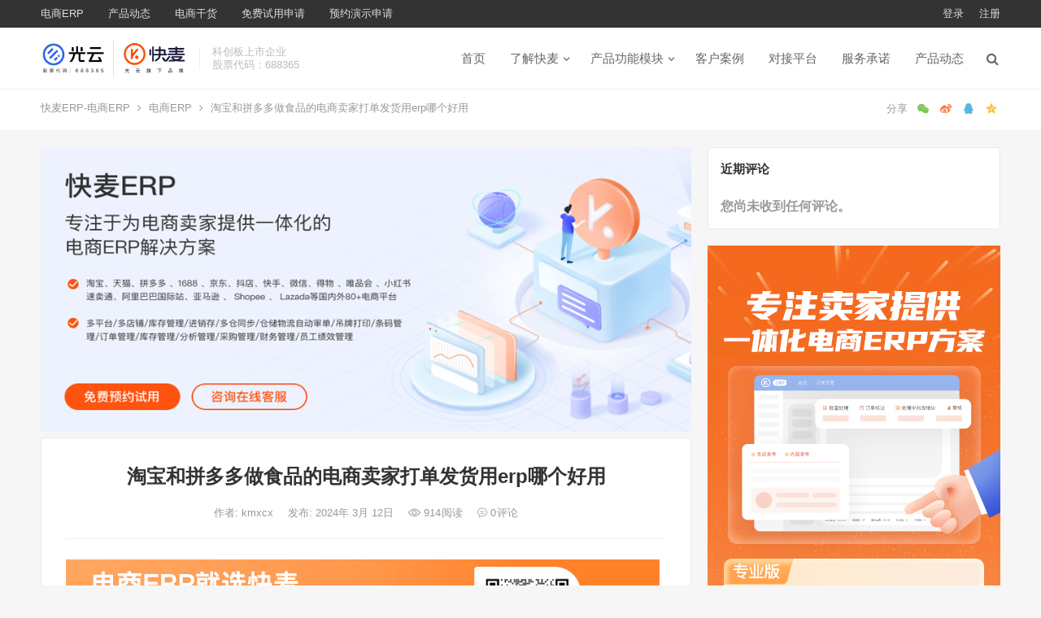

--- FILE ---
content_type: text/html; charset=UTF-8
request_url: https://kmxcx.kuaimai.com/5161.html
body_size: 13733
content:
<!DOCTYPE html>
<html lang="zh-Hans">
<head>
<meta charset="UTF-8">
<meta name="viewport" content="width=device-width, initial-scale=1">
<meta http-equiv="X-UA-Compatible" content="IE=edge">
<meta name="HandheldFriendly" content="true">
<link rel="profile" href="http://gmpg.org/xfn/11">
	<meta name="baidu-site-verification" content="codeva-WEUSKtg4Ji" />




<title>淘宝和拼多多做食品的电商卖家打单发货用erp哪个好用 &#8211; 快麦ERP-电商ERP</title>
<meta name='robots' content='max-image-preview:large' />
	<style>img:is([sizes="auto" i], [sizes^="auto," i]) { contain-intrinsic-size: 3000px 1500px }</style>
	<link rel="alternate" type="application/rss+xml" title="快麦ERP-电商ERP &raquo; Feed" href="https://kmxcx.kuaimai.com/feed" />
<link rel="alternate" type="application/rss+xml" title="快麦ERP-电商ERP &raquo; 评论 Feed" href="https://kmxcx.kuaimai.com/comments/feed" />
<link rel="alternate" type="application/rss+xml" title="快麦ERP-电商ERP &raquo; 淘宝和拼多多做食品的电商卖家打单发货用erp哪个好用 评论 Feed" href="https://kmxcx.kuaimai.com/5161.html/feed" />
<script type="text/javascript">
/* <![CDATA[ */
window._wpemojiSettings = {"baseUrl":"https:\/\/s.w.org\/images\/core\/emoji\/15.0.3\/72x72\/","ext":".png","svgUrl":"https:\/\/s.w.org\/images\/core\/emoji\/15.0.3\/svg\/","svgExt":".svg","source":{"concatemoji":"https:\/\/kmxcx.kuaimai.com\/wp-includes\/js\/wp-emoji-release.min.js?ver=6.7.4"}};
/*! This file is auto-generated */
!function(i,n){var o,s,e;function c(e){try{var t={supportTests:e,timestamp:(new Date).valueOf()};sessionStorage.setItem(o,JSON.stringify(t))}catch(e){}}function p(e,t,n){e.clearRect(0,0,e.canvas.width,e.canvas.height),e.fillText(t,0,0);var t=new Uint32Array(e.getImageData(0,0,e.canvas.width,e.canvas.height).data),r=(e.clearRect(0,0,e.canvas.width,e.canvas.height),e.fillText(n,0,0),new Uint32Array(e.getImageData(0,0,e.canvas.width,e.canvas.height).data));return t.every(function(e,t){return e===r[t]})}function u(e,t,n){switch(t){case"flag":return n(e,"\ud83c\udff3\ufe0f\u200d\u26a7\ufe0f","\ud83c\udff3\ufe0f\u200b\u26a7\ufe0f")?!1:!n(e,"\ud83c\uddfa\ud83c\uddf3","\ud83c\uddfa\u200b\ud83c\uddf3")&&!n(e,"\ud83c\udff4\udb40\udc67\udb40\udc62\udb40\udc65\udb40\udc6e\udb40\udc67\udb40\udc7f","\ud83c\udff4\u200b\udb40\udc67\u200b\udb40\udc62\u200b\udb40\udc65\u200b\udb40\udc6e\u200b\udb40\udc67\u200b\udb40\udc7f");case"emoji":return!n(e,"\ud83d\udc26\u200d\u2b1b","\ud83d\udc26\u200b\u2b1b")}return!1}function f(e,t,n){var r="undefined"!=typeof WorkerGlobalScope&&self instanceof WorkerGlobalScope?new OffscreenCanvas(300,150):i.createElement("canvas"),a=r.getContext("2d",{willReadFrequently:!0}),o=(a.textBaseline="top",a.font="600 32px Arial",{});return e.forEach(function(e){o[e]=t(a,e,n)}),o}function t(e){var t=i.createElement("script");t.src=e,t.defer=!0,i.head.appendChild(t)}"undefined"!=typeof Promise&&(o="wpEmojiSettingsSupports",s=["flag","emoji"],n.supports={everything:!0,everythingExceptFlag:!0},e=new Promise(function(e){i.addEventListener("DOMContentLoaded",e,{once:!0})}),new Promise(function(t){var n=function(){try{var e=JSON.parse(sessionStorage.getItem(o));if("object"==typeof e&&"number"==typeof e.timestamp&&(new Date).valueOf()<e.timestamp+604800&&"object"==typeof e.supportTests)return e.supportTests}catch(e){}return null}();if(!n){if("undefined"!=typeof Worker&&"undefined"!=typeof OffscreenCanvas&&"undefined"!=typeof URL&&URL.createObjectURL&&"undefined"!=typeof Blob)try{var e="postMessage("+f.toString()+"("+[JSON.stringify(s),u.toString(),p.toString()].join(",")+"));",r=new Blob([e],{type:"text/javascript"}),a=new Worker(URL.createObjectURL(r),{name:"wpTestEmojiSupports"});return void(a.onmessage=function(e){c(n=e.data),a.terminate(),t(n)})}catch(e){}c(n=f(s,u,p))}t(n)}).then(function(e){for(var t in e)n.supports[t]=e[t],n.supports.everything=n.supports.everything&&n.supports[t],"flag"!==t&&(n.supports.everythingExceptFlag=n.supports.everythingExceptFlag&&n.supports[t]);n.supports.everythingExceptFlag=n.supports.everythingExceptFlag&&!n.supports.flag,n.DOMReady=!1,n.readyCallback=function(){n.DOMReady=!0}}).then(function(){return e}).then(function(){var e;n.supports.everything||(n.readyCallback(),(e=n.source||{}).concatemoji?t(e.concatemoji):e.wpemoji&&e.twemoji&&(t(e.twemoji),t(e.wpemoji)))}))}((window,document),window._wpemojiSettings);
/* ]]> */
</script>
<style id='wp-emoji-styles-inline-css' type='text/css'>

	img.wp-smiley, img.emoji {
		display: inline !important;
		border: none !important;
		box-shadow: none !important;
		height: 1em !important;
		width: 1em !important;
		margin: 0 0.07em !important;
		vertical-align: -0.1em !important;
		background: none !important;
		padding: 0 !important;
	}
</style>
<link rel='stylesheet' id='wp-block-library-css' href='https://kmxcx.kuaimai.com/wp-includes/css/dist/block-library/style.min.css?ver=6.7.4' type='text/css' media='all' />
<style id='classic-theme-styles-inline-css' type='text/css'>
/*! This file is auto-generated */
.wp-block-button__link{color:#fff;background-color:#32373c;border-radius:9999px;box-shadow:none;text-decoration:none;padding:calc(.667em + 2px) calc(1.333em + 2px);font-size:1.125em}.wp-block-file__button{background:#32373c;color:#fff;text-decoration:none}
</style>
<style id='global-styles-inline-css' type='text/css'>
:root{--wp--preset--aspect-ratio--square: 1;--wp--preset--aspect-ratio--4-3: 4/3;--wp--preset--aspect-ratio--3-4: 3/4;--wp--preset--aspect-ratio--3-2: 3/2;--wp--preset--aspect-ratio--2-3: 2/3;--wp--preset--aspect-ratio--16-9: 16/9;--wp--preset--aspect-ratio--9-16: 9/16;--wp--preset--color--black: #000000;--wp--preset--color--cyan-bluish-gray: #abb8c3;--wp--preset--color--white: #ffffff;--wp--preset--color--pale-pink: #f78da7;--wp--preset--color--vivid-red: #cf2e2e;--wp--preset--color--luminous-vivid-orange: #ff6900;--wp--preset--color--luminous-vivid-amber: #fcb900;--wp--preset--color--light-green-cyan: #7bdcb5;--wp--preset--color--vivid-green-cyan: #00d084;--wp--preset--color--pale-cyan-blue: #8ed1fc;--wp--preset--color--vivid-cyan-blue: #0693e3;--wp--preset--color--vivid-purple: #9b51e0;--wp--preset--gradient--vivid-cyan-blue-to-vivid-purple: linear-gradient(135deg,rgba(6,147,227,1) 0%,rgb(155,81,224) 100%);--wp--preset--gradient--light-green-cyan-to-vivid-green-cyan: linear-gradient(135deg,rgb(122,220,180) 0%,rgb(0,208,130) 100%);--wp--preset--gradient--luminous-vivid-amber-to-luminous-vivid-orange: linear-gradient(135deg,rgba(252,185,0,1) 0%,rgba(255,105,0,1) 100%);--wp--preset--gradient--luminous-vivid-orange-to-vivid-red: linear-gradient(135deg,rgba(255,105,0,1) 0%,rgb(207,46,46) 100%);--wp--preset--gradient--very-light-gray-to-cyan-bluish-gray: linear-gradient(135deg,rgb(238,238,238) 0%,rgb(169,184,195) 100%);--wp--preset--gradient--cool-to-warm-spectrum: linear-gradient(135deg,rgb(74,234,220) 0%,rgb(151,120,209) 20%,rgb(207,42,186) 40%,rgb(238,44,130) 60%,rgb(251,105,98) 80%,rgb(254,248,76) 100%);--wp--preset--gradient--blush-light-purple: linear-gradient(135deg,rgb(255,206,236) 0%,rgb(152,150,240) 100%);--wp--preset--gradient--blush-bordeaux: linear-gradient(135deg,rgb(254,205,165) 0%,rgb(254,45,45) 50%,rgb(107,0,62) 100%);--wp--preset--gradient--luminous-dusk: linear-gradient(135deg,rgb(255,203,112) 0%,rgb(199,81,192) 50%,rgb(65,88,208) 100%);--wp--preset--gradient--pale-ocean: linear-gradient(135deg,rgb(255,245,203) 0%,rgb(182,227,212) 50%,rgb(51,167,181) 100%);--wp--preset--gradient--electric-grass: linear-gradient(135deg,rgb(202,248,128) 0%,rgb(113,206,126) 100%);--wp--preset--gradient--midnight: linear-gradient(135deg,rgb(2,3,129) 0%,rgb(40,116,252) 100%);--wp--preset--font-size--small: 13px;--wp--preset--font-size--medium: 20px;--wp--preset--font-size--large: 36px;--wp--preset--font-size--x-large: 42px;--wp--preset--spacing--20: 0.44rem;--wp--preset--spacing--30: 0.67rem;--wp--preset--spacing--40: 1rem;--wp--preset--spacing--50: 1.5rem;--wp--preset--spacing--60: 2.25rem;--wp--preset--spacing--70: 3.38rem;--wp--preset--spacing--80: 5.06rem;--wp--preset--shadow--natural: 6px 6px 9px rgba(0, 0, 0, 0.2);--wp--preset--shadow--deep: 12px 12px 50px rgba(0, 0, 0, 0.4);--wp--preset--shadow--sharp: 6px 6px 0px rgba(0, 0, 0, 0.2);--wp--preset--shadow--outlined: 6px 6px 0px -3px rgba(255, 255, 255, 1), 6px 6px rgba(0, 0, 0, 1);--wp--preset--shadow--crisp: 6px 6px 0px rgba(0, 0, 0, 1);}:where(.is-layout-flex){gap: 0.5em;}:where(.is-layout-grid){gap: 0.5em;}body .is-layout-flex{display: flex;}.is-layout-flex{flex-wrap: wrap;align-items: center;}.is-layout-flex > :is(*, div){margin: 0;}body .is-layout-grid{display: grid;}.is-layout-grid > :is(*, div){margin: 0;}:where(.wp-block-columns.is-layout-flex){gap: 2em;}:where(.wp-block-columns.is-layout-grid){gap: 2em;}:where(.wp-block-post-template.is-layout-flex){gap: 1.25em;}:where(.wp-block-post-template.is-layout-grid){gap: 1.25em;}.has-black-color{color: var(--wp--preset--color--black) !important;}.has-cyan-bluish-gray-color{color: var(--wp--preset--color--cyan-bluish-gray) !important;}.has-white-color{color: var(--wp--preset--color--white) !important;}.has-pale-pink-color{color: var(--wp--preset--color--pale-pink) !important;}.has-vivid-red-color{color: var(--wp--preset--color--vivid-red) !important;}.has-luminous-vivid-orange-color{color: var(--wp--preset--color--luminous-vivid-orange) !important;}.has-luminous-vivid-amber-color{color: var(--wp--preset--color--luminous-vivid-amber) !important;}.has-light-green-cyan-color{color: var(--wp--preset--color--light-green-cyan) !important;}.has-vivid-green-cyan-color{color: var(--wp--preset--color--vivid-green-cyan) !important;}.has-pale-cyan-blue-color{color: var(--wp--preset--color--pale-cyan-blue) !important;}.has-vivid-cyan-blue-color{color: var(--wp--preset--color--vivid-cyan-blue) !important;}.has-vivid-purple-color{color: var(--wp--preset--color--vivid-purple) !important;}.has-black-background-color{background-color: var(--wp--preset--color--black) !important;}.has-cyan-bluish-gray-background-color{background-color: var(--wp--preset--color--cyan-bluish-gray) !important;}.has-white-background-color{background-color: var(--wp--preset--color--white) !important;}.has-pale-pink-background-color{background-color: var(--wp--preset--color--pale-pink) !important;}.has-vivid-red-background-color{background-color: var(--wp--preset--color--vivid-red) !important;}.has-luminous-vivid-orange-background-color{background-color: var(--wp--preset--color--luminous-vivid-orange) !important;}.has-luminous-vivid-amber-background-color{background-color: var(--wp--preset--color--luminous-vivid-amber) !important;}.has-light-green-cyan-background-color{background-color: var(--wp--preset--color--light-green-cyan) !important;}.has-vivid-green-cyan-background-color{background-color: var(--wp--preset--color--vivid-green-cyan) !important;}.has-pale-cyan-blue-background-color{background-color: var(--wp--preset--color--pale-cyan-blue) !important;}.has-vivid-cyan-blue-background-color{background-color: var(--wp--preset--color--vivid-cyan-blue) !important;}.has-vivid-purple-background-color{background-color: var(--wp--preset--color--vivid-purple) !important;}.has-black-border-color{border-color: var(--wp--preset--color--black) !important;}.has-cyan-bluish-gray-border-color{border-color: var(--wp--preset--color--cyan-bluish-gray) !important;}.has-white-border-color{border-color: var(--wp--preset--color--white) !important;}.has-pale-pink-border-color{border-color: var(--wp--preset--color--pale-pink) !important;}.has-vivid-red-border-color{border-color: var(--wp--preset--color--vivid-red) !important;}.has-luminous-vivid-orange-border-color{border-color: var(--wp--preset--color--luminous-vivid-orange) !important;}.has-luminous-vivid-amber-border-color{border-color: var(--wp--preset--color--luminous-vivid-amber) !important;}.has-light-green-cyan-border-color{border-color: var(--wp--preset--color--light-green-cyan) !important;}.has-vivid-green-cyan-border-color{border-color: var(--wp--preset--color--vivid-green-cyan) !important;}.has-pale-cyan-blue-border-color{border-color: var(--wp--preset--color--pale-cyan-blue) !important;}.has-vivid-cyan-blue-border-color{border-color: var(--wp--preset--color--vivid-cyan-blue) !important;}.has-vivid-purple-border-color{border-color: var(--wp--preset--color--vivid-purple) !important;}.has-vivid-cyan-blue-to-vivid-purple-gradient-background{background: var(--wp--preset--gradient--vivid-cyan-blue-to-vivid-purple) !important;}.has-light-green-cyan-to-vivid-green-cyan-gradient-background{background: var(--wp--preset--gradient--light-green-cyan-to-vivid-green-cyan) !important;}.has-luminous-vivid-amber-to-luminous-vivid-orange-gradient-background{background: var(--wp--preset--gradient--luminous-vivid-amber-to-luminous-vivid-orange) !important;}.has-luminous-vivid-orange-to-vivid-red-gradient-background{background: var(--wp--preset--gradient--luminous-vivid-orange-to-vivid-red) !important;}.has-very-light-gray-to-cyan-bluish-gray-gradient-background{background: var(--wp--preset--gradient--very-light-gray-to-cyan-bluish-gray) !important;}.has-cool-to-warm-spectrum-gradient-background{background: var(--wp--preset--gradient--cool-to-warm-spectrum) !important;}.has-blush-light-purple-gradient-background{background: var(--wp--preset--gradient--blush-light-purple) !important;}.has-blush-bordeaux-gradient-background{background: var(--wp--preset--gradient--blush-bordeaux) !important;}.has-luminous-dusk-gradient-background{background: var(--wp--preset--gradient--luminous-dusk) !important;}.has-pale-ocean-gradient-background{background: var(--wp--preset--gradient--pale-ocean) !important;}.has-electric-grass-gradient-background{background: var(--wp--preset--gradient--electric-grass) !important;}.has-midnight-gradient-background{background: var(--wp--preset--gradient--midnight) !important;}.has-small-font-size{font-size: var(--wp--preset--font-size--small) !important;}.has-medium-font-size{font-size: var(--wp--preset--font-size--medium) !important;}.has-large-font-size{font-size: var(--wp--preset--font-size--large) !important;}.has-x-large-font-size{font-size: var(--wp--preset--font-size--x-large) !important;}
:where(.wp-block-post-template.is-layout-flex){gap: 1.25em;}:where(.wp-block-post-template.is-layout-grid){gap: 1.25em;}
:where(.wp-block-columns.is-layout-flex){gap: 2em;}:where(.wp-block-columns.is-layout-grid){gap: 2em;}
:root :where(.wp-block-pullquote){font-size: 1.5em;line-height: 1.6;}
</style>
<link rel='stylesheet' id='iux-style-css' href='https://kmxcx.kuaimai.com/wp-content/themes/iux/style.css?ver=20210801' type='text/css' media='all' />
<link rel='stylesheet' id='genericons-style-css' href='https://kmxcx.kuaimai.com/wp-content/themes/iux/genericons/genericons/genericons.css?ver=6.7.4' type='text/css' media='all' />
<link rel='stylesheet' id='flaticon-style-css' href='https://kmxcx.kuaimai.com/wp-content/themes/iux/assets/css/flaticon.css?ver=20181102' type='text/css' media='all' />
<link rel='stylesheet' id='iux-responsive-style-css' href='https://kmxcx.kuaimai.com/wp-content/themes/iux/responsive.css?ver=20210801' type='text/css' media='all' />
<script type="text/javascript" src="https://kmxcx.kuaimai.com/wp-includes/js/jquery/jquery.min.js?ver=3.7.1" id="jquery-core-js"></script>
<script type="text/javascript" src="https://kmxcx.kuaimai.com/wp-includes/js/jquery/jquery-migrate.min.js?ver=3.4.1" id="jquery-migrate-js"></script>
<script type="text/javascript" id="simple-likes-public-js-js-extra">
/* <![CDATA[ */
var simpleLikes = {"ajaxurl":"https:\/\/kmxcx.kuaimai.com\/wp-admin\/admin-ajax.php","like":"\u70b9\u8d5e\u8fd9\u7bc7\u6587\u7ae0","unlike":"\u53d6\u6d88\u70b9\u8d5e"};
/* ]]> */
</script>
<script type="text/javascript" src="https://kmxcx.kuaimai.com/wp-content/themes/iux/assets/js/simple-likes-public.js?ver=0.5" id="simple-likes-public-js-js"></script>
<link rel="https://api.w.org/" href="https://kmxcx.kuaimai.com/wp-json/" /><link rel="alternate" title="JSON" type="application/json" href="https://kmxcx.kuaimai.com/wp-json/wp/v2/posts/5161" /><link rel="EditURI" type="application/rsd+xml" title="RSD" href="https://kmxcx.kuaimai.com/xmlrpc.php?rsd" />
<meta name="generator" content="WordPress 6.7.4" />
<link rel="canonical" href="https://kmxcx.kuaimai.com/5161.html" />
<link rel='shortlink' href='https://kmxcx.kuaimai.com/?p=5161' />
<link rel="alternate" title="oEmbed (JSON)" type="application/json+oembed" href="https://kmxcx.kuaimai.com/wp-json/oembed/1.0/embed?url=https%3A%2F%2Fkmxcx.kuaimai.com%2F5161.html" />
<link rel="alternate" title="oEmbed (XML)" type="text/xml+oembed" href="https://kmxcx.kuaimai.com/wp-json/oembed/1.0/embed?url=https%3A%2F%2Fkmxcx.kuaimai.com%2F5161.html&#038;format=xml" />
<link rel="pingback" href="https://kmxcx.kuaimai.com/xmlrpc.php">
<!-- Begin Custom CSS -->
<style type="text/css" id="demo-custom-css">
.primary{color:#e05900;}
</style>
<!-- End Custom CSS -->
	<script>(function() {var _53code = document.createElement("script");_53code.src = "https://tb.53kf.com/code/code/741baa73db32774084b695403895fd2b6/1";var s = document.getElementsByTagName("script")[0]; s.parentNode.insertBefore(_53code, s);})();</script>
<style type="text/css">
	
	/* Theme Colors */
	/* Primary Color */
	a:hover,
	.site-title a,
	.site-header .search-icon:hover .fa,
	.posts-nav-menu ul li a:hover,
	.sidebar .widget a:hover,
	.site-footer .widget a:hover,
	.author-box a:hover,
	article.hentry .edit-link a:hover,
	.comment-content a:hover,
	.entry-meta a:hover,
	.entry-title a:hover,
	.content-list .entry-title a:hover,
	.content-list .entry-title a:hover span,
	.content-list .entry-category a:after,
	.pagination .page-numbers:hover,
	.pagination .page-numbers.current,
	.author-box .author-meta .author-name a:hover,
	article.hentry .edit-link a,
	.author-box a,
	.page-content a,
	.entry-content a,
	.comment-author a,
	.comment-content a,
	.comment-reply-title small a:hover,
	.sidebar .widget a,
	.friend-nav li a:hover,
	.tooltip .left .contact-info h3,
	.single #primary .entry-footer .entry-like a,
	.single #primary .entry-footer .entry-sponsor span,
	.zhuanti-heading .section-more a:hover,
	.mini-page h4 a:hover,
	.mini-page ul li a:hover,
	.single-breadcrumbs a:hover,
	.bottom-right span.icon-link .text,
	.bottom-right a .text,
	#site-bottom a:hover,
	#tag_letter li a,
	#all_tags li a,
	#all_tags li a:hover {
		color: #e05900;
	}	

	button,
	.btn,
	input[type="submit"],
	input[type="reset"],
	input[type="button"],
	.friend .friend-title:before,
	.partner-title:before,
	.sidebar .widget .widget-title:before,
	.related-content .section-title:before,
	.comment-reply-title:before,
	.comments-title:before,
	.posts-nav-menu ul li a:after,
	.single #primary .entry-footer .entry-like a:hover,
	.single #primary .entry-footer .entry-sponsor span:hover,
	.content-list .entry-category a,
	.entry-tags .tag-links a:hover,
	.must-log-in a,
	.widget_tag_cloud .tagcloud a:hover,
	#tag_letter li a:hover {
		background-color: #e05900;		
	}
	.sf-menu li li a:hover {
		background-color: #e05900 !important;
	}
	@media only screen and (max-width: 959px) {
		#primary-menu {
			background-color: #e05900;
		}
	}
	.single #primary .entry-footer .entry-like a,
	.single #primary .entry-footer .entry-like a:hover,
	.single #primary .entry-footer .entry-sponsor span,
	#all_tags li a:hover {
		border-color: #e05900;
	}
	/* Secondary Color */
	.content-list .entry-title span,
	.page-content a:hover,
	.entry-content a:hover,
	article.hentry .edit-link a:hover,
	.author-box .author-meta .author-name a:hover,
	.sidebar .widget_custom_text h4 {
		color: #ff4c4c;
	}
	.sidebar .widget_custom_text:hover {
		border-color: #ff4c4c;
	}
	.sidebar .widget_custom_text .widget-title {
		background-color: #ff4c4c;
	}

	/* Tertiary Color */
	.header-submit a {
		background-color: #76b852;
	}
	.content-list .entry-meta .entry-like a.liked {
		color: #76b852 !important;
	}
			.entry-content p {
			text-indent: 2em;
		}
	
	 
		#primary-menu {
			margin-right: 30px;
		}	
	
	/* Bottom Content Color */
	.bottom-content {
	    background: linear-gradient(105deg, #0ecad4, #0ecad4, #50e3c2);
	}
</style>

</head>

<body class="post-template-default single single-post postid-5161 single-format-standard wp-custom-logo">
<div id="page" class="site">
		<div class="top-bar clear">

		<div class="container">

			<nav id="top-nav" class="top-navigation">
				<div class="menu-%e9%a1%b6%e9%83%a8%e5%af%bc%e8%88%aa-container"><ul id="top-menu" class="sf-menu"><li id="menu-item-291" class="menu-item menu-item-type-taxonomy menu-item-object-category current-post-ancestor current-menu-parent current-post-parent menu-item-291"><a href="https://kmxcx.kuaimai.com/category/erp">电商ERP</a></li>
<li id="menu-item-292" class="menu-item menu-item-type-taxonomy menu-item-object-category menu-item-292"><a href="https://kmxcx.kuaimai.com/category/kmnews">产品动态</a></li>
<li id="menu-item-293" class="menu-item menu-item-type-taxonomy menu-item-object-category menu-item-293"><a href="https://kmxcx.kuaimai.com/category/dsgh">电商干货</a></li>
<li id="menu-item-294" class="menu-item menu-item-type-custom menu-item-object-custom menu-item-294"><a href="https://ding.cjfx.cn/f/meqmk3ly">免费试用申请</a></li>
<li id="menu-item-295" class="menu-item menu-item-type-custom menu-item-object-custom menu-item-295"><a href="https://ding.cjfx.cn/f/meqmk3ly">预约演示申请</a></li>
</ul></div>			</nav><!-- #primary-nav -->

			<div class="header-right">
				<ul>
				
											<li class="header-login">
							<a href="https://kmxcx.kuaimai.com/wp-login.php" title="登录">登录</a>
						</li>
					
											<li class="header-register">
							<a href="https://kmxcx.kuaimai.com/wp-login.php?action=register" title="注册">注册</a>
						</li>
						

					

				
				</ul>
		
			</div><!-- .header-right -->

		</div><!-- .container -->

	</div><!--.top-bar-->

	
	<header id="masthead" class="site-header clear">
				<div class="container">

			<div class="site-branding">

				
					<div id="logo">
						<a href="https://kmxcx.kuaimai.com/" class="custom-logo-link" rel="home"><img width="300" height="100" src="https://kmxcx.kuaimai.com/wp-content/uploads/2023/03/cropped-logoxcx-1.png" class="custom-logo" alt="快麦ERP-电商ERP" decoding="async" loading="eager" /></a>					</div><!-- #logo -->

				
								<div class="site-desc no-mobile-desc">
										<div class="line1 has-line2">科创板上市企业</div>
					<div class="line2">股票代码：688365</div>
				</div><!-- .site-desc -->
				
			</div><!-- .site-branding -->		

						<nav id="primary-nav" class="primary-navigation tablet_menu_col_6 phone_menu_col_4">
				<div class="menu-%e9%a1%b6%e9%83%a8%e5%af%bc%e8%88%aa2-container"><ul id="primary-menu" class="sf-menu"><li id="menu-item-2618" class="menu-item menu-item-type-custom menu-item-object-custom menu-item-2618"><a href="http://erp.kuaimai.com/">首页</a></li>
<li id="menu-item-2601" class="menu-item menu-item-type-custom menu-item-object-custom menu-item-has-children menu-item-2601"><a href="http://kmerp.kuaimai.com/about.html">了解快麦</a><span class="icon"></span>
<ul class="sub-menu">
	<li id="menu-item-2602" class="menu-item menu-item-type-custom menu-item-object-custom menu-item-2602"><a href="http://kmerp.kuaimai.com/about.html">快麦介绍</a></li>
	<li id="menu-item-2603" class="menu-item menu-item-type-custom menu-item-object-custom menu-item-2603"><a href="http://kmerp.kuaimai.com/about.html?tab=tab-2">快麦价值</a></li>
	<li id="menu-item-2604" class="menu-item menu-item-type-custom menu-item-object-custom menu-item-2604"><a href="http://kmerp.kuaimai.com/about.html?tab=tab-3">奖项荣誉</a></li>
	<li id="menu-item-2605" class="menu-item menu-item-type-custom menu-item-object-custom menu-item-2605"><a href="http://kmerp.kuaimai.com/about.html?tab=tab-4">企业文化</a></li>
</ul>
</li>
<li id="menu-item-2606" class="menu-item menu-item-type-custom menu-item-object-custom menu-item-has-children menu-item-2606"><a href="#">产品功能模块</a><span class="icon"></span>
<ul class="sub-menu">
	<li id="menu-item-2607" class="menu-item menu-item-type-custom menu-item-object-custom menu-item-2607"><a href="http://kmerp.kuaimai.com/products.html#order">订单管理</a></li>
	<li id="menu-item-2611" class="menu-item menu-item-type-custom menu-item-object-custom menu-item-2611"><a href="http://kmerp.kuaimai.com/products.html#caigou">采购管理</a></li>
	<li id="menu-item-2613" class="menu-item menu-item-type-custom menu-item-object-custom menu-item-2613"><a href="http://kmerp.kuaimai.com/products.html#caigou">商品管理</a></li>
	<li id="menu-item-2608" class="menu-item menu-item-type-custom menu-item-object-custom menu-item-2608"><a href="http://kmerp.kuaimai.com/products.html#storage">仓储管理</a></li>
	<li id="menu-item-2610" class="menu-item menu-item-type-custom menu-item-object-custom menu-item-2610"><a href="http://kmerp.kuaimai.com/products.html#fenxiao">分销管理</a></li>
	<li id="menu-item-2612" class="menu-item menu-item-type-custom menu-item-object-custom menu-item-2612"><a href="http://kmerp.kuaimai.com/products.html#caigou">财务管理</a></li>
	<li id="menu-item-2609" class="menu-item menu-item-type-custom menu-item-object-custom menu-item-2609"><a href="http://kmerp.kuaimai.com/products.html#digital">智能数据</a></li>
</ul>
</li>
<li id="menu-item-2614" class="menu-item menu-item-type-custom menu-item-object-custom menu-item-2614"><a href="http://kmerp.kuaimai.com/cases.html">客户案例</a></li>
<li id="menu-item-2615" class="menu-item menu-item-type-custom menu-item-object-custom menu-item-2615"><a href="http://kmerp.kuaimai.com/coworkers.html">对接平台</a></li>
<li id="menu-item-2616" class="menu-item menu-item-type-custom menu-item-object-custom menu-item-2616"><a href="http://kmerp.kuaimai.com/services.html">服务承诺</a></li>
<li id="menu-item-2617" class="menu-item menu-item-type-custom menu-item-object-custom menu-item-2617"><a href="http://erp.kuaimai.com/erpnews/index.html">产品动态</a></li>
</ul></div>			</nav><!-- #primary-nav -->

			<div class="header-toggles  ">
				<button class="toggle nav-toggle mobile-nav-toggle" data-toggle-target=".menu-modal"  data-toggle-body-class="showing-menu-modal" aria-expanded="false" data-set-focus=".close-nav-toggle">
					<span class="toggle-inner">
						<span class="toggle-icon">
							<svg class="svg-icon" aria-hidden="true" role="img" focusable="false" xmlns="http://www.w3.org/2000/svg" width="26" height="7" viewBox="0 0 26 7"><path fill-rule="evenodd" d="M332.5,45 C330.567003,45 329,43.4329966 329,41.5 C329,39.5670034 330.567003,38 332.5,38 C334.432997,38 336,39.5670034 336,41.5 C336,43.4329966 334.432997,45 332.5,45 Z M342,45 C340.067003,45 338.5,43.4329966 338.5,41.5 C338.5,39.5670034 340.067003,38 342,38 C343.932997,38 345.5,39.5670034 345.5,41.5 C345.5,43.4329966 343.932997,45 342,45 Z M351.5,45 C349.567003,45 348,43.4329966 348,41.5 C348,39.5670034 349.567003,38 351.5,38 C353.432997,38 355,39.5670034 355,41.5 C355,43.4329966 353.432997,45 351.5,45 Z" transform="translate(-329 -38)" /></svg>						</span>
						<span class="toggle-text">菜单</span>
					</span>
				</button><!-- .nav-toggle -->
			</div><!-- .header-toggles -->				

			 
				<div class="header-search-icon">
					<span class="search-icon">
						<i class="fa fa-search"></i>
						<i class="fa fa-close"></i>			
					</span>
				</div>
			
			 
				<div class="header-search">
					<form id="searchform" method="get" action="https://kmxcx.kuaimai.com/">
	<input type="search" name="s" class="search-input" placeholder="请输入关键词" autocomplete="off">
	<button type="submit" class="search-submit">搜索</button>		
</form>				</div><!-- .header-search -->
					

		</div><!-- .container -->

	</header><!-- #masthead -->	

	<div class="menu-modal cover-modal header-footer-group" data-modal-target-string=".menu-modal">

		<div class="menu-modal-inner modal-inner">

			<div class="menu-wrapper section-inner">

				<div class="menu-top">

					<button class="toggle close-nav-toggle fill-children-current-color" data-toggle-target=".menu-modal" data-toggle-body-class="showing-menu-modal" aria-expanded="false" data-set-focus=".menu-modal">
						<span class="toggle-text">关闭菜单</span>
						<svg class="svg-icon" aria-hidden="true" role="img" focusable="false" xmlns="http://www.w3.org/2000/svg" width="16" height="16" viewBox="0 0 16 16"><polygon fill="" fill-rule="evenodd" points="6.852 7.649 .399 1.195 1.445 .149 7.899 6.602 14.352 .149 15.399 1.195 8.945 7.649 15.399 14.102 14.352 15.149 7.899 8.695 1.445 15.149 .399 14.102" /></svg>					</button><!-- .nav-toggle -->

					
					<nav class="mobile-menu" aria-label="Mobile" role="navigation">

						<ul class="modal-menu reset-list-style">

						<li class="menu-item menu-item-type-custom menu-item-object-custom menu-item-2618"><div class="ancestor-wrapper"><a href="http://erp.kuaimai.com/">首页</a></div><!-- .ancestor-wrapper --></li>
<li class="menu-item menu-item-type-custom menu-item-object-custom menu-item-has-children menu-item-2601"><div class="ancestor-wrapper"><a href="http://kmerp.kuaimai.com/about.html">了解快麦</a><button class="toggle sub-menu-toggle fill-children-current-color" data-toggle-target=".menu-modal .menu-item-2601 > .sub-menu" data-toggle-type="slidetoggle" data-toggle-duration="250" aria-expanded="false"><span class="screen-reader-text">Show sub menu</span><svg class="svg-icon" aria-hidden="true" role="img" focusable="false" xmlns="http://www.w3.org/2000/svg" width="20" height="12" viewBox="0 0 20 12"><polygon fill="" fill-rule="evenodd" points="1319.899 365.778 1327.678 358 1329.799 360.121 1319.899 370.021 1310 360.121 1312.121 358" transform="translate(-1310 -358)" /></svg></button></div><!-- .ancestor-wrapper -->
<ul class="sub-menu">
	<li class="menu-item menu-item-type-custom menu-item-object-custom menu-item-2602"><div class="ancestor-wrapper"><a href="http://kmerp.kuaimai.com/about.html">快麦介绍</a></div><!-- .ancestor-wrapper --></li>
	<li class="menu-item menu-item-type-custom menu-item-object-custom menu-item-2603"><div class="ancestor-wrapper"><a href="http://kmerp.kuaimai.com/about.html?tab=tab-2">快麦价值</a></div><!-- .ancestor-wrapper --></li>
	<li class="menu-item menu-item-type-custom menu-item-object-custom menu-item-2604"><div class="ancestor-wrapper"><a href="http://kmerp.kuaimai.com/about.html?tab=tab-3">奖项荣誉</a></div><!-- .ancestor-wrapper --></li>
	<li class="menu-item menu-item-type-custom menu-item-object-custom menu-item-2605"><div class="ancestor-wrapper"><a href="http://kmerp.kuaimai.com/about.html?tab=tab-4">企业文化</a></div><!-- .ancestor-wrapper --></li>
</ul>
</li>
<li class="menu-item menu-item-type-custom menu-item-object-custom menu-item-has-children menu-item-2606"><div class="ancestor-wrapper"><a href="#">产品功能模块</a><button class="toggle sub-menu-toggle fill-children-current-color" data-toggle-target=".menu-modal .menu-item-2606 > .sub-menu" data-toggle-type="slidetoggle" data-toggle-duration="250" aria-expanded="false"><span class="screen-reader-text">Show sub menu</span><svg class="svg-icon" aria-hidden="true" role="img" focusable="false" xmlns="http://www.w3.org/2000/svg" width="20" height="12" viewBox="0 0 20 12"><polygon fill="" fill-rule="evenodd" points="1319.899 365.778 1327.678 358 1329.799 360.121 1319.899 370.021 1310 360.121 1312.121 358" transform="translate(-1310 -358)" /></svg></button></div><!-- .ancestor-wrapper -->
<ul class="sub-menu">
	<li class="menu-item menu-item-type-custom menu-item-object-custom menu-item-2607"><div class="ancestor-wrapper"><a href="http://kmerp.kuaimai.com/products.html#order">订单管理</a></div><!-- .ancestor-wrapper --></li>
	<li class="menu-item menu-item-type-custom menu-item-object-custom menu-item-2611"><div class="ancestor-wrapper"><a href="http://kmerp.kuaimai.com/products.html#caigou">采购管理</a></div><!-- .ancestor-wrapper --></li>
	<li class="menu-item menu-item-type-custom menu-item-object-custom menu-item-2613"><div class="ancestor-wrapper"><a href="http://kmerp.kuaimai.com/products.html#caigou">商品管理</a></div><!-- .ancestor-wrapper --></li>
	<li class="menu-item menu-item-type-custom menu-item-object-custom menu-item-2608"><div class="ancestor-wrapper"><a href="http://kmerp.kuaimai.com/products.html#storage">仓储管理</a></div><!-- .ancestor-wrapper --></li>
	<li class="menu-item menu-item-type-custom menu-item-object-custom menu-item-2610"><div class="ancestor-wrapper"><a href="http://kmerp.kuaimai.com/products.html#fenxiao">分销管理</a></div><!-- .ancestor-wrapper --></li>
	<li class="menu-item menu-item-type-custom menu-item-object-custom menu-item-2612"><div class="ancestor-wrapper"><a href="http://kmerp.kuaimai.com/products.html#caigou">财务管理</a></div><!-- .ancestor-wrapper --></li>
	<li class="menu-item menu-item-type-custom menu-item-object-custom menu-item-2609"><div class="ancestor-wrapper"><a href="http://kmerp.kuaimai.com/products.html#digital">智能数据</a></div><!-- .ancestor-wrapper --></li>
</ul>
</li>
<li class="menu-item menu-item-type-custom menu-item-object-custom menu-item-2614"><div class="ancestor-wrapper"><a href="http://kmerp.kuaimai.com/cases.html">客户案例</a></div><!-- .ancestor-wrapper --></li>
<li class="menu-item menu-item-type-custom menu-item-object-custom menu-item-2615"><div class="ancestor-wrapper"><a href="http://kmerp.kuaimai.com/coworkers.html">对接平台</a></div><!-- .ancestor-wrapper --></li>
<li class="menu-item menu-item-type-custom menu-item-object-custom menu-item-2616"><div class="ancestor-wrapper"><a href="http://kmerp.kuaimai.com/services.html">服务承诺</a></div><!-- .ancestor-wrapper --></li>
<li class="menu-item menu-item-type-custom menu-item-object-custom menu-item-2617"><div class="ancestor-wrapper"><a href="http://erp.kuaimai.com/erpnews/index.html">产品动态</a></div><!-- .ancestor-wrapper --></li>

						</ul>

					</nav>

				</div><!-- .menu-top -->

			</div><!-- .menu-wrapper -->

		</div><!-- .menu-modal-inner -->

	</div><!-- .menu-modal -->	

	<div class="header-space"></div>

			<div class="single-breadcrumbs clear">
			<div class="container">
				<a href="https://kmxcx.kuaimai.com">快麦ERP-电商ERP</a> <i class="fa fa-angle-right"></i> <a target="_blank" href="https://kmxcx.kuaimai.com/category/erp " >电商ERP</a>  <span class="single-breadcrumbs-title"><i class="fa fa-angle-right"></i> 淘宝和拼多多做食品的电商卖家打单发货用erp哪个好用</span>

				<span class="single-posts-nav">
					
						<span class="custom-share">
							<span class="social-share" data-sites="wechat, weibo, qq, qzone"></span>
						</span>

										
				</span>

			</div>
		</div>
	
<div id="content" class="site-content site_container container clear">
	
	<div id="primary" class="content-area">

		<div class="content-wrapper"><a href="https://ding.cjfx.cn/f/meqmk3ly" target="blank">
			<img src="https://kmxcx.kuaimai.com/wp-content/uploads/2022/11/未标题-1.png"></a>
			<main id="main" class="site-main" >
			
<article id="post-5161" class="post-5161 post type-post status-publish format-standard hentry category-erp">

	<header class="entry-header">	

			<h1 class="entry-title">淘宝和拼多多做食品的电商卖家打单发货用erp哪个好用</h1>
				<div class="entry-meta">

	
		<span class="entry-author">
			作者:
			<a href="https://kmxcx.kuaimai.com/author/kmxcx">
				
				kmxcx			</a>

		</span><!-- .entry-author -->

	
		

	
		<span class="entry-date">
			发布: 2024年 3月 12日		</span><!-- .entry-date -->

	
			<span class="entry-views"><i class="flaticon-eye"></i> 914<em>阅读</em></span>
		

			<span class="entry-comment"><a href="https://kmxcx.kuaimai.com/5161.html#respond" class="comments-link" ><i class="flaticon-chat-comment-oval-speech-bubble-with-text-lines"></i> 0<em>评论</em></a></span>
	
</div><!-- .entry-meta -->
			
	</header><!-- .entry-header -->

	
		
	<div class="entry-content">
		<div> <img src="https://kmxcx.kuaimai.com/wp-content/uploads/2023/03/730x150px.jpg"></div>
			
		
		<p>电商食品卖家在经营电商店铺时，面临的一大难题是食品的保质期管理，他们担心食品在储存或售后过程中可能出现过期问题。因此，快麦erp系统在食品入库时会对商品进行详细标记，记录所有食品的sku和保质期信息。针对临近保质期的商品，系统会自动发出提醒，以防止商品损坏或过期。此外，根据食品的保质期和销售热度等因素，系统会对商品进行智能分类和波次计划管理。通过这一系列措施，仓库管理、物流运输、智能补货和库存清点等流程变得更加精准和高效，从而提升了整个供应链管理的水平。<br />
<img fetchpriority="high" decoding="async" src="https://kmxcx.kuaimai.com/wp-content/uploads/2022/12/QQ浏览器截图20190816143053.png" alt="" width="505" height="325" class="aligncenter size-full wp-image-1800" srcset="https://kmxcx.kuaimai.com/wp-content/uploads/2022/12/QQ浏览器截图20190816143053.png 505w, https://kmxcx.kuaimai.com/wp-content/uploads/2022/12/QQ浏览器截图20190816143053-300x193.png 300w" sizes="(max-width: 505px) 100vw, 505px" /></p>
	</div><!-- .entry-content -->

		

	
		<div class="single-credit">
			<div> <img src="https://kmxcx.kuaimai.com/wp-content/uploads/2023/03/730x210px.jpg"></div>
		</div>

	
	<div class="entry-footer clear">

				<div class="entry-footer-right">
							

		</div>

	</div><!-- .entry-footer -->

	<div class="entry-bottom clear">
		<div class="entry-tags">

							
			
		</div><!-- .entry-tags -->	

		
			<span class="custom-share">
				<span class="social-share" data-sites="wechat, weibo, qq, qzone"></span>
			</span>

		
	</div>
</article><!-- #post-## -->


<div class="author-box clear">
	<a href="https://kmxcx.kuaimai.com/author/kmxcx"><img alt='' src='https://gravatar.wpfast.org/avatar/616471a35dec781ff89fd991dcfbd850?s=120&#038;d=mm&#038;r=g' srcset='https://gravatar.wpfast.org/avatar/616471a35dec781ff89fd991dcfbd850?s=240&#038;d=mm&#038;r=g 2x' class='avatar avatar-120 photo' height='120' width='120' decoding='async'/></a>
	<div class="author-meta">	
		<h4 class="author-name">作者: <span class="hover-underline"><a href="https://kmxcx.kuaimai.com/author/kmxcx">kmxcx</a></span></h4>	
		<div class="author-desc">
					</div>
	</div>
</div><!-- .author-box -->


	<div class="post-nav clear">
		<div class="post-nav-previous"><i class="fa fa-angle-left"></i> 上一篇<a href="https://kmxcx.kuaimai.com/5163.html" rel="next">领星电商erp、快麦erp，哪个比较好呢？</a></div>		<div class="post-nav-next">下一篇 <i class="fa fa-angle-right"></i><a href="https://kmxcx.kuaimai.com/5159.html" rel="prev">小红书电商平台用的erp电商管理系统可以有效管理仓库的</a></div>	</div>



	<div class="related-content">

		<h3 class="section-title">相关推荐</h3>

		<ul class="clear">	



		<li class="hentry">
			
			<span class="entry-title"><a href="https://kmxcx.kuaimai.com/6160.html">电商ERP管理店铺一年的费用要多少钱</a></span>

			<span class="entry-meta">
									<span class="entry-views"><i class="flaticon-eye"></i> 26<em>阅读</em></span>
					

									<span class="entry-comment"><a href="https://kmxcx.kuaimai.com/6160.html#respond" class="comments-link" >0<em>评论</em></a></span>
								
			</span><!-- .entry-meta -->

		</li><!-- .featured-slide .hentry -->

		
		<li class="hentry">
			
			<span class="entry-title"><a href="https://kmxcx.kuaimai.com/6157.html">电商ERP系统真的能实现一个后台管理10个店铺？</a></span>

			<span class="entry-meta">
									<span class="entry-views"><i class="flaticon-eye"></i> 23<em>阅读</em></span>
					

									<span class="entry-comment"><a href="https://kmxcx.kuaimai.com/6157.html#respond" class="comments-link" >0<em>评论</em></a></span>
								
			</span><!-- .entry-meta -->

		</li><!-- .featured-slide .hentry -->

		
		<li class="hentry">
			
			<span class="entry-title"><a href="https://kmxcx.kuaimai.com/6154.html">选电商ERP系统应该怎么选？</a></span>

			<span class="entry-meta">
									<span class="entry-views"><i class="flaticon-eye"></i> 22<em>阅读</em></span>
					

									<span class="entry-comment"><a href="https://kmxcx.kuaimai.com/6154.html#respond" class="comments-link" >0<em>评论</em></a></span>
								
			</span><!-- .entry-meta -->

		</li><!-- .featured-slide .hentry -->

		
		<li class="hentry">
			
			<span class="entry-title"><a href="https://kmxcx.kuaimai.com/6151.html">为什么订单超过 200 单必须用ERP系统？</a></span>

			<span class="entry-meta">
									<span class="entry-views"><i class="flaticon-eye"></i> 24<em>阅读</em></span>
					

									<span class="entry-comment"><a href="https://kmxcx.kuaimai.com/6151.html#respond" class="comments-link" >0<em>评论</em></a></span>
								
			</span><!-- .entry-meta -->

		</li><!-- .featured-slide .hentry -->

		
		<li class="hentry">
			
			<span class="entry-title"><a href="https://kmxcx.kuaimai.com/6148.html">什么店需要上 ERP？满足这 3 点立刻上</a></span>

			<span class="entry-meta">
									<span class="entry-views"><i class="flaticon-eye"></i> 19<em>阅读</em></span>
					

									<span class="entry-comment"><a href="https://kmxcx.kuaimai.com/6148.html#respond" class="comments-link" >0<em>评论</em></a></span>
								
			</span><!-- .entry-meta -->

		</li><!-- .featured-slide .hentry -->

		
		<li class="hentry">
			
			<span class="entry-title"><a href="https://kmxcx.kuaimai.com/6145.html">能对接抖音店铺的ERP系统，快麦口碑到底如何？</a></span>

			<span class="entry-meta">
									<span class="entry-views"><i class="flaticon-eye"></i> 30<em>阅读</em></span>
					

									<span class="entry-comment"><a href="https://kmxcx.kuaimai.com/6145.html#respond" class="comments-link" >0<em>评论</em></a></span>
								
			</span><!-- .entry-meta -->

		</li><!-- .featured-slide .hentry -->

		
		</ul><!-- .featured-grid -->

	</div><!-- .related-content -->



<div id="comments" class="comments-area">

		<div id="respond" class="comment-respond">
		<h3 id="reply-title" class="comment-reply-title">发表回复 <small><a rel="nofollow" id="cancel-comment-reply-link" href="/5161.html#respond" style="display:none;">取消回复</a></small></h3><form action="https://kmxcx.kuaimai.com/wp-comments-post.php" method="post" id="commentform" class="comment-form" novalidate><p class="comment-notes"><span id="email-notes">您的邮箱地址不会被公开。</span> <span class="required-field-message">必填项已用 <span class="required">*</span> 标注</span></p><p class="comment-form-comment"><label for="comment">评论 <span class="required">*</span></label> <textarea id="comment" name="comment" cols="45" rows="8" maxlength="65525" required></textarea></p><p class="comment-form-author"><label for="author">显示名称 <span class="required">*</span></label> <input id="author" name="author" type="text" value="" size="30" maxlength="245" autocomplete="name" required /></p>
<p class="comment-form-email"><label for="email">邮箱 <span class="required">*</span></label> <input id="email" name="email" type="email" value="" size="30" maxlength="100" aria-describedby="email-notes" autocomplete="email" required /></p>
<p class="comment-form-url"><label for="url">网站</label> <input id="url" name="url" type="url" value="" size="30" maxlength="200" autocomplete="url" /></p>
<p class="comment-form-cookies-consent"><input id="wp-comment-cookies-consent" name="wp-comment-cookies-consent" type="checkbox" value="yes" /> <label for="wp-comment-cookies-consent">在此浏览器中保存我的显示名称、邮箱地址和网站地址，以便下次评论时使用。</label></p>
<p class="form-submit"><input name="submit" type="submit" id="submit" class="submit" value="发表评论" /> <input type='hidden' name='comment_post_ID' value='5161' id='comment_post_ID' />
<input type='hidden' name='comment_parent' id='comment_parent' value='0' />
</p></form>	</div><!-- #respond -->
	
</div><!-- #comments -->

			</main><!-- #main -->

		</div><!-- .content-wrapper -->

	</div><!-- #primary -->


<aside id="secondary" class="widget-area sidebar">
	<div class="sidebar__inner">
		<div id="block-4" class="widget widget_block"><div class="wp-block-group"><div class="wp-block-group__inner-container is-layout-flow wp-block-group-is-layout-flow"><h2 class="wp-block-heading">近期评论</h2><div class="no-comments wp-block-latest-comments">您尚未收到任何评论。</div></div></div></div><div id="happythemes-ad-2" class="widget widget_ad ad-widget"><div class="adwidget"><a href="https://ding.cjfx.cn/f/meqmk3ly"><img width="360" src="https://kmxcx.kuaimai.com/wp-content/uploads/2023/03/360x782px.jpg"  /></a></div><h2 class="widget-title">上市公司</h2></div><div id="iux-random-2" class="widget widget-iux-random widget_posts_thumbnail"><h2 class="widget-title">随机文章</h2><ul><li class="clear"><a target="_blank" class="thumbnail-link" href="https://kmxcx.kuaimai.com/3720.html"><div class="thumbnail-wrap"><img src="https://kmxcx.kuaimai.com/wp-content/themes/iux/thumb.php?src=https://kmxcx.kuaimai.com/wp-content/uploads/2022/12/QQ浏览器截图20190902164116.png&w=150&h=90" alt="快麦ERP、管家婆ERP干嘛的，电商可以用吗"/></div></a><div class="entry-wrap"><a href="https://kmxcx.kuaimai.com/3720.html" rel="bookmark">快麦ERP、管家婆ERP干嘛的，电商可以用吗</a><div class="entry-meta">2023年 8月 10日</div></div></li><li class="clear"><a target="_blank" class="thumbnail-link" href="https://kmxcx.kuaimai.com/360.html"><div class="thumbnail-wrap"><img src="https://kmxcx.kuaimai.com/wp-content/themes/iux/thumb.php?src=https://kmxcx.kuaimai.com/wp-content/uploads/2022/09/电商erp管理系统14.png&w=150&h=90" alt="快麦erp管理系统订单管理效果好不好"/></div></a><div class="entry-wrap"><a href="https://kmxcx.kuaimai.com/360.html" rel="bookmark">快麦erp管理系统订单管理效果好不好</a><div class="entry-meta">2022年 9月 13日</div></div></li><li class="clear"><a target="_blank" class="thumbnail-link" href="https://kmxcx.kuaimai.com/5354.html"><div class="thumbnail-wrap"><img src="https://kmxcx.kuaimai.com/wp-content/themes/iux/thumb.php?src=https://kmxcx.kuaimai.com/wp-content/uploads/2022/12/QQ浏览器截图20190903105839.png&w=150&h=90" alt="在抖店打单发货日均千单以上适合哪些erp对接呢"/></div></a><div class="entry-wrap"><a href="https://kmxcx.kuaimai.com/5354.html" rel="bookmark">在抖店打单发货日均千单以上适合哪些erp对接呢</a><div class="entry-meta">2024年 7月 10日</div></div></li><li class="clear"><div class="entry-wrap"><a href="https://kmxcx.kuaimai.com/3138.html" rel="bookmark">国内电商erp软件前十名，快麦？能排第几</a><div class="entry-meta">2023年 5月 11日</div></div></li><li class="clear"><a target="_blank" class="thumbnail-link" href="https://kmxcx.kuaimai.com/4748.html"><div class="thumbnail-wrap"><img src="https://kmxcx.kuaimai.com/wp-content/themes/iux/thumb.php?src=https://kmxcx.kuaimai.com/wp-content/uploads/2022/12/QQ浏览器截图20190902162551.png&w=150&h=90" alt="再直播电商平台上不错的快麦erp管理系统多少钱"/></div></a><div class="entry-wrap"><a href="https://kmxcx.kuaimai.com/4748.html" rel="bookmark">再直播电商平台上不错的快麦erp管理系统多少钱</a><div class="entry-meta">2024年 1月 9日</div></div></li><li class="clear"><a target="_blank" class="thumbnail-link" href="https://kmxcx.kuaimai.com/4102.html"><div class="thumbnail-wrap"><img src="https://kmxcx.kuaimai.com/wp-content/themes/iux/thumb.php?src=https://kmxcx.kuaimai.com/wp-content/uploads/2022/12/QQ浏览器截图20190830141402.png&w=150&h=90" alt="电商erp怎么收费，跟快麦erp的模式一样么"/></div></a><div class="entry-wrap"><a href="https://kmxcx.kuaimai.com/4102.html" rel="bookmark">电商erp怎么收费，跟快麦erp的模式一样么</a><div class="entry-meta">2023年 11月 23日</div></div></li><li class="clear"><a target="_blank" class="thumbnail-link" href="https://kmxcx.kuaimai.com/3623.html"><div class="thumbnail-wrap"><img src="https://kmxcx.kuaimai.com/wp-content/themes/iux/thumb.php?src=https://kmxcx.kuaimai.com/wp-content/uploads/2022/12/QQ浏览器截图20190830141250.png&w=150&h=90" alt="电商都是用什么erp软件管理订单的？"/></div></a><div class="entry-wrap"><a href="https://kmxcx.kuaimai.com/3623.html" rel="bookmark">电商都是用什么erp软件管理订单的？</a><div class="entry-meta">2023年 8月 2日</div></div></li><li class="clear"><a target="_blank" class="thumbnail-link" href="https://kmxcx.kuaimai.com/4299.html"><div class="thumbnail-wrap"><img src="https://kmxcx.kuaimai.com/wp-content/themes/iux/thumb.php?src=https://kmxcx.kuaimai.com/wp-content/uploads/2022/12/QQ浏览器截图20190902163915.png&w=150&h=90" alt="哪个电商erp便宜，推荐一个比较好用的ERP系统"/></div></a><div class="entry-wrap"><a href="https://kmxcx.kuaimai.com/4299.html" rel="bookmark">哪个电商erp便宜，推荐一个比较好用的ERP系统</a><div class="entry-meta">2023年 12月 15日</div></div></li></ul></div>	</div><!-- .sidebar__inner -->
</aside><!-- #secondary -->

	</div><!-- #content .site-content -->

	<footer id="colophon" class="site-footer clear">

		<div class="clear"></div>

		
		
		<div class="bottom-content">
			<div class="container">
				<h3>快麦ERP-专注于为大卖家提供一体化的电商ERP解决方案</h3>
				<div class="bottom-buttons">
					<a target="_blank" href="https://tb.53kf.com/code/client/741baa73db32774084b695403895fd2b6/1">在线客服咨询</a>
					<a target="_blank" href="https://ding.cjfx.cn/f/xjoqrcp3">免费申请试用</a>
				</div>
			</div><!-- .container -->
		</div><!-- .bottom-content -->

		
		<div id="site-bottom" class="clear">

			<div class="container">
				
				
					

				<div class="site-info">

					© 2025 <a href="https://kmxcx.kuaimai.com">快麦ERP-电商ERP</a> - 杭州光云科技股份有限公司 <a href="https://beian.miit.gov.cn/">浙ICP备09083305号-15</a><script>
var _hmt = _hmt || [];
(function() {
  var hm = document.createElement("script");
  hm.src = "https://hm.baidu.com/hm.js?170aa855d803c4b22fb1662b62ae480a";
  var s = document.getElementsByTagName("script")[0]; 
  s.parentNode.insertBefore(hm, s);
})();
</script><br>
友情链接：|<a href="https://luming.wusixue.com">power up自学app</a>
|<a href="https://16ceshi.onembti.com">十六型人格测试</a>|<a href="https://mbticeshi.onembti.com">mbti人格测试</a>
<a href="http://www.kuaimai.com">快麦ERP</a> | <a href="http://erp.kuaimai.com">电商ERP</a> | <a href="http://kefu.kuaimai.com">快麦小智</a>
 |  <a href="http://www.kuaimai.com/erp/14193.html">聚水潭erp系统多少钱一套</a> |
<a href="https://erp.kuaimai.com">erp电商系统</a> |
<a href="http://www.kuaimai.com/erp/14810.html">电商erp软件前十名</a> |
<a href="http://erp.kuaimai.com/erpinformation/14664.html">快麦erp一年多少钱</a> |
<a href="http://www.kuaimai.com/erp/12869.html">店管家erp</a> |
<a href="http://www.kuaimai.com/erp/15412.html">电商erp系统哪个好用</a> |
<a href="http://erp.kuaimai.com/erpinformation/14934.html">适合电商的erp</a> |
<a href="http://www.kuaimai.com/erp/15254.html">旺店通erp多少钱一年</a> |
<a href="http://www.kuaimai.com/erp/11246.html">吉客云erp收费怎么样</a> |<a href="https://www.zhibiniu.com">职比牛考试网</a> |<a href="https://www.wusixue.com">悟思学网校</a> |
<a href="https://app.woxiaohui.com/">英途领航英语APP</a> |<a href="https://www.biniuku.com">学习资料推荐</a> |<a href="https://mbti.onembti.com">mbti人格测试官网</a>



				</div><!-- .site-info -->
				
			</div><!-- .container -->

		</div>
		<!-- #site-bottom -->
							
	</footer><!-- #colophon -->
	
</div><!-- #page -->

<div class="bottom-right">
	
	
	
		<div id="back-top" class="bottom-icon">
		<a href="#top" title="返回顶部">
			<span class="icon"><i class="fa fa-chevron-up"></i></span>
			<span class="text">返回顶部</span>
		</a>
	</div>
	</div><!-- .bottom-right -->

<script type="text/javascript" src="https://kmxcx.kuaimai.com/wp-content/themes/iux/assets/js/superfish.js?ver=6.7.4" id="superfish-js"></script>
<script type="text/javascript" src="https://kmxcx.kuaimai.com/wp-content/themes/iux/assets/js/jquery.slicknav.js?ver=6.7.4" id="slicknav-js"></script>
<script type="text/javascript" src="https://kmxcx.kuaimai.com/wp-content/themes/iux/assets/js/modernizr.js?ver=6.7.4" id="modernizr-js"></script>
<script type="text/javascript" src="https://kmxcx.kuaimai.com/wp-content/themes/iux/assets/js/html5.js?ver=6.7.4" id="html5-js"></script>
<script type="text/javascript" src="https://kmxcx.kuaimai.com/wp-content/themes/iux/assets/js/jquery.bxslider.js?ver=6.7.4" id="bxslider-js"></script>
<script type="text/javascript" src="https://kmxcx.kuaimai.com/wp-content/themes/iux/assets/js/index.js?ver=20200320" id="index-js"></script>
<script type="text/javascript" src="https://kmxcx.kuaimai.com/wp-content/themes/iux/assets/js/qrcode.js?ver=6.7.4" id="qrcode-js"></script>
<script type="text/javascript" src="https://kmxcx.kuaimai.com/wp-content/themes/iux/assets/js/social-share.js?ver=6.7.4" id="social-share-js"></script>
<script type="text/javascript" src="https://kmxcx.kuaimai.com/wp-content/themes/iux/assets/js/jquery.custom.js?ver=20220101" id="iux-custom-js"></script>
<script type="text/javascript" src="https://kmxcx.kuaimai.com/wp-includes/js/comment-reply.min.js?ver=6.7.4" id="comment-reply-js" async="async" data-wp-strategy="async"></script>
    <script>
    /(trident|msie)/i.test(navigator.userAgent)&&document.getElementById&&window.addEventListener&&window.addEventListener("hashchange",function(){var t,e=location.hash.substring(1);/^[A-z0-9_-]+$/.test(e)&&(t=document.getElementById(e))&&(/^(?:a|select|input|button|textarea)$/i.test(t.tagName)||(t.tabIndex=-1),t.focus())},!1);
    </script>
    
<script>
(function($){ //create closure so we can safely use $ as alias for jQuery

    $(document).ready(function(){

        "use strict";

        /*-----------------------------------------------------------------------------------*/
        /*  Slick Mobile Menu
        /*-----------------------------------------------------------------------------------*/
        $('#primary-menu').slicknav({
            prependTo: '#slick-mobile-menu',
            allowParentLinks: true,
            label: '导航'
        });    		

    });

})(jQuery);

</script>




<script src="https://kmxcx.kuaimai.com/wp-content/themes/iux/assets/js/sticky-sidebar.min.js"></script>

<script>

(function($){ //create closure so we can safely use $ as alias for jQuery

    $(document).ready(function(){

        "use strict";
		$(window).load(function() {
			var stickySidebar = new StickySidebar('#secondary', {
				topSpacing: 20,
				bottomSpacing: 20,
				containerSelector: '.site_container',
				innerWrapperSelector: '.sidebar__inner'
			});
		});	

    });


})(jQuery);
</script>



<script>
(function($){ //create closure so we can safely use $ as alias for jQuery

    $(document).ready(function(){

        "use strict";

		if ($(window).width() >= 960) {

			var mn  = $(".site-header");
			var mns = "main-nav-scrolled";
			var hdr = $('.top-bar').height();
  
			$(window).scroll(function() {
			  if( $(this).scrollTop() > hdr ) {
			    mn.addClass(mns);
			    $('.header-space').css('display','block');
			  } else {
			    mn.removeClass(mns);
			    $('.header-space').css('display','none');
			  }
			});	

		}

    });


})(jQuery);	
</script>

</body>
</html>
